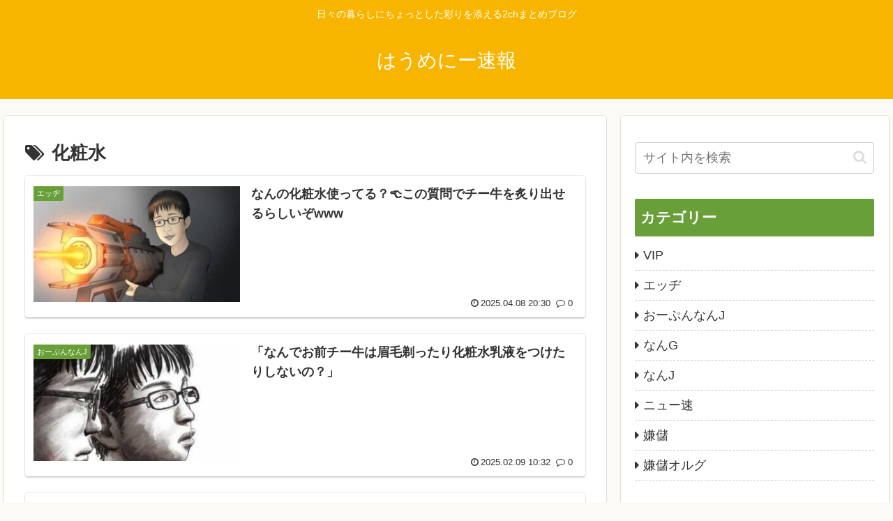

--- FILE ---
content_type: text/html; charset=utf-8
request_url: https://www.google.com/recaptcha/api2/aframe
body_size: 267
content:
<!DOCTYPE HTML><html><head><meta http-equiv="content-type" content="text/html; charset=UTF-8"></head><body><script nonce="psY3thZUQ8J5Fd8DYIl8ag">/** Anti-fraud and anti-abuse applications only. See google.com/recaptcha */ try{var clients={'sodar':'https://pagead2.googlesyndication.com/pagead/sodar?'};window.addEventListener("message",function(a){try{if(a.source===window.parent){var b=JSON.parse(a.data);var c=clients[b['id']];if(c){var d=document.createElement('img');d.src=c+b['params']+'&rc='+(localStorage.getItem("rc::a")?sessionStorage.getItem("rc::b"):"");window.document.body.appendChild(d);sessionStorage.setItem("rc::e",parseInt(sessionStorage.getItem("rc::e")||0)+1);localStorage.setItem("rc::h",'1768904558232');}}}catch(b){}});window.parent.postMessage("_grecaptcha_ready", "*");}catch(b){}</script></body></html>

--- FILE ---
content_type: text/css
request_url: https://haumenii.com/wp-content/themes/cocoon-child-master/style.css?ver=6.9&fver=20250703120556
body_size: 692
content:
@charset "UTF-8";

/*!
Theme Name: Cocoon Child
Description: Cocoon専用の子テーマ
Theme URI: https://wp-cocoon.com/
Author: わいひら
Author URI: https://nelog.jp/
Template:   cocoon-master
Version:    1.1.3
*/

dt.res-meta .name {
    font-weight: bold;
    color: #2EA31E;
}

dt.res-meta {
    font-size: 0.6rem;
}

.ichi-id {
    background: #EFEFEF;
    color: #a52a2a;
    font-weight: bold;
}

dd.res-message {
    margin: 0 0 1.6rem;
    padding: 1rem 1rem 2rem;
    font-weight: bold;
}

.message-blue, .btm-color {
    color: #304FFE;
}

.message-red, .top-color {
    color: #F44336;
}

.message-purple, .mid-color {
    color: #8E44AD;
}

a {
    text-decoration: none;
}

.src-thread-url {
    font-size: 0.8rem;
    color: #808080;
}

div.thumbnail-box {
    margin: 2rem 0;
}
